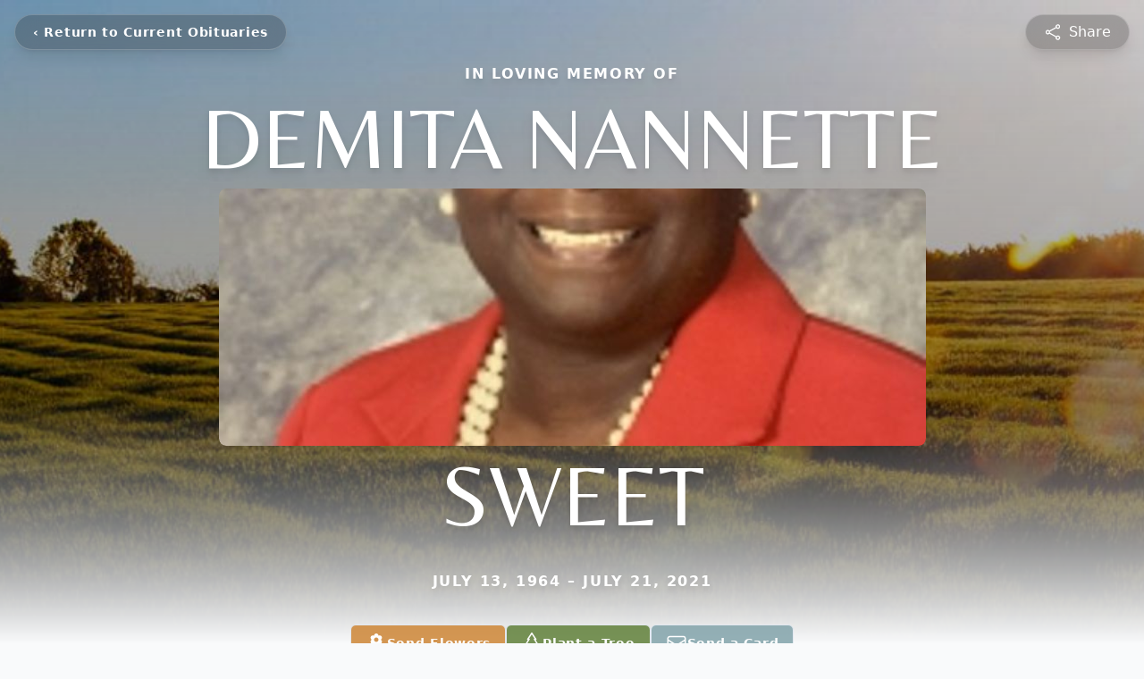

--- FILE ---
content_type: text/html; charset=utf-8
request_url: https://www.google.com/recaptcha/enterprise/anchor?ar=1&k=6Ld1c7wpAAAAAL4Ytx3cNCLJznhnGpr8ozYKIv0H&co=aHR0cHM6Ly93d3cubWFkaXNvbnZpbGxlZnVuZXJhbGhvbWUuY29tOjQ0Mw..&hl=en&type=image&v=TkacYOdEJbdB_JjX802TMer9&theme=light&size=invisible&badge=bottomright&anchor-ms=20000&execute-ms=15000&cb=8ey390yw9tl8
body_size: 45001
content:
<!DOCTYPE HTML><html dir="ltr" lang="en"><head><meta http-equiv="Content-Type" content="text/html; charset=UTF-8">
<meta http-equiv="X-UA-Compatible" content="IE=edge">
<title>reCAPTCHA</title>
<style type="text/css">
/* cyrillic-ext */
@font-face {
  font-family: 'Roboto';
  font-style: normal;
  font-weight: 400;
  src: url(//fonts.gstatic.com/s/roboto/v18/KFOmCnqEu92Fr1Mu72xKKTU1Kvnz.woff2) format('woff2');
  unicode-range: U+0460-052F, U+1C80-1C8A, U+20B4, U+2DE0-2DFF, U+A640-A69F, U+FE2E-FE2F;
}
/* cyrillic */
@font-face {
  font-family: 'Roboto';
  font-style: normal;
  font-weight: 400;
  src: url(//fonts.gstatic.com/s/roboto/v18/KFOmCnqEu92Fr1Mu5mxKKTU1Kvnz.woff2) format('woff2');
  unicode-range: U+0301, U+0400-045F, U+0490-0491, U+04B0-04B1, U+2116;
}
/* greek-ext */
@font-face {
  font-family: 'Roboto';
  font-style: normal;
  font-weight: 400;
  src: url(//fonts.gstatic.com/s/roboto/v18/KFOmCnqEu92Fr1Mu7mxKKTU1Kvnz.woff2) format('woff2');
  unicode-range: U+1F00-1FFF;
}
/* greek */
@font-face {
  font-family: 'Roboto';
  font-style: normal;
  font-weight: 400;
  src: url(//fonts.gstatic.com/s/roboto/v18/KFOmCnqEu92Fr1Mu4WxKKTU1Kvnz.woff2) format('woff2');
  unicode-range: U+0370-0377, U+037A-037F, U+0384-038A, U+038C, U+038E-03A1, U+03A3-03FF;
}
/* vietnamese */
@font-face {
  font-family: 'Roboto';
  font-style: normal;
  font-weight: 400;
  src: url(//fonts.gstatic.com/s/roboto/v18/KFOmCnqEu92Fr1Mu7WxKKTU1Kvnz.woff2) format('woff2');
  unicode-range: U+0102-0103, U+0110-0111, U+0128-0129, U+0168-0169, U+01A0-01A1, U+01AF-01B0, U+0300-0301, U+0303-0304, U+0308-0309, U+0323, U+0329, U+1EA0-1EF9, U+20AB;
}
/* latin-ext */
@font-face {
  font-family: 'Roboto';
  font-style: normal;
  font-weight: 400;
  src: url(//fonts.gstatic.com/s/roboto/v18/KFOmCnqEu92Fr1Mu7GxKKTU1Kvnz.woff2) format('woff2');
  unicode-range: U+0100-02BA, U+02BD-02C5, U+02C7-02CC, U+02CE-02D7, U+02DD-02FF, U+0304, U+0308, U+0329, U+1D00-1DBF, U+1E00-1E9F, U+1EF2-1EFF, U+2020, U+20A0-20AB, U+20AD-20C0, U+2113, U+2C60-2C7F, U+A720-A7FF;
}
/* latin */
@font-face {
  font-family: 'Roboto';
  font-style: normal;
  font-weight: 400;
  src: url(//fonts.gstatic.com/s/roboto/v18/KFOmCnqEu92Fr1Mu4mxKKTU1Kg.woff2) format('woff2');
  unicode-range: U+0000-00FF, U+0131, U+0152-0153, U+02BB-02BC, U+02C6, U+02DA, U+02DC, U+0304, U+0308, U+0329, U+2000-206F, U+20AC, U+2122, U+2191, U+2193, U+2212, U+2215, U+FEFF, U+FFFD;
}
/* cyrillic-ext */
@font-face {
  font-family: 'Roboto';
  font-style: normal;
  font-weight: 500;
  src: url(//fonts.gstatic.com/s/roboto/v18/KFOlCnqEu92Fr1MmEU9fCRc4AMP6lbBP.woff2) format('woff2');
  unicode-range: U+0460-052F, U+1C80-1C8A, U+20B4, U+2DE0-2DFF, U+A640-A69F, U+FE2E-FE2F;
}
/* cyrillic */
@font-face {
  font-family: 'Roboto';
  font-style: normal;
  font-weight: 500;
  src: url(//fonts.gstatic.com/s/roboto/v18/KFOlCnqEu92Fr1MmEU9fABc4AMP6lbBP.woff2) format('woff2');
  unicode-range: U+0301, U+0400-045F, U+0490-0491, U+04B0-04B1, U+2116;
}
/* greek-ext */
@font-face {
  font-family: 'Roboto';
  font-style: normal;
  font-weight: 500;
  src: url(//fonts.gstatic.com/s/roboto/v18/KFOlCnqEu92Fr1MmEU9fCBc4AMP6lbBP.woff2) format('woff2');
  unicode-range: U+1F00-1FFF;
}
/* greek */
@font-face {
  font-family: 'Roboto';
  font-style: normal;
  font-weight: 500;
  src: url(//fonts.gstatic.com/s/roboto/v18/KFOlCnqEu92Fr1MmEU9fBxc4AMP6lbBP.woff2) format('woff2');
  unicode-range: U+0370-0377, U+037A-037F, U+0384-038A, U+038C, U+038E-03A1, U+03A3-03FF;
}
/* vietnamese */
@font-face {
  font-family: 'Roboto';
  font-style: normal;
  font-weight: 500;
  src: url(//fonts.gstatic.com/s/roboto/v18/KFOlCnqEu92Fr1MmEU9fCxc4AMP6lbBP.woff2) format('woff2');
  unicode-range: U+0102-0103, U+0110-0111, U+0128-0129, U+0168-0169, U+01A0-01A1, U+01AF-01B0, U+0300-0301, U+0303-0304, U+0308-0309, U+0323, U+0329, U+1EA0-1EF9, U+20AB;
}
/* latin-ext */
@font-face {
  font-family: 'Roboto';
  font-style: normal;
  font-weight: 500;
  src: url(//fonts.gstatic.com/s/roboto/v18/KFOlCnqEu92Fr1MmEU9fChc4AMP6lbBP.woff2) format('woff2');
  unicode-range: U+0100-02BA, U+02BD-02C5, U+02C7-02CC, U+02CE-02D7, U+02DD-02FF, U+0304, U+0308, U+0329, U+1D00-1DBF, U+1E00-1E9F, U+1EF2-1EFF, U+2020, U+20A0-20AB, U+20AD-20C0, U+2113, U+2C60-2C7F, U+A720-A7FF;
}
/* latin */
@font-face {
  font-family: 'Roboto';
  font-style: normal;
  font-weight: 500;
  src: url(//fonts.gstatic.com/s/roboto/v18/KFOlCnqEu92Fr1MmEU9fBBc4AMP6lQ.woff2) format('woff2');
  unicode-range: U+0000-00FF, U+0131, U+0152-0153, U+02BB-02BC, U+02C6, U+02DA, U+02DC, U+0304, U+0308, U+0329, U+2000-206F, U+20AC, U+2122, U+2191, U+2193, U+2212, U+2215, U+FEFF, U+FFFD;
}
/* cyrillic-ext */
@font-face {
  font-family: 'Roboto';
  font-style: normal;
  font-weight: 900;
  src: url(//fonts.gstatic.com/s/roboto/v18/KFOlCnqEu92Fr1MmYUtfCRc4AMP6lbBP.woff2) format('woff2');
  unicode-range: U+0460-052F, U+1C80-1C8A, U+20B4, U+2DE0-2DFF, U+A640-A69F, U+FE2E-FE2F;
}
/* cyrillic */
@font-face {
  font-family: 'Roboto';
  font-style: normal;
  font-weight: 900;
  src: url(//fonts.gstatic.com/s/roboto/v18/KFOlCnqEu92Fr1MmYUtfABc4AMP6lbBP.woff2) format('woff2');
  unicode-range: U+0301, U+0400-045F, U+0490-0491, U+04B0-04B1, U+2116;
}
/* greek-ext */
@font-face {
  font-family: 'Roboto';
  font-style: normal;
  font-weight: 900;
  src: url(//fonts.gstatic.com/s/roboto/v18/KFOlCnqEu92Fr1MmYUtfCBc4AMP6lbBP.woff2) format('woff2');
  unicode-range: U+1F00-1FFF;
}
/* greek */
@font-face {
  font-family: 'Roboto';
  font-style: normal;
  font-weight: 900;
  src: url(//fonts.gstatic.com/s/roboto/v18/KFOlCnqEu92Fr1MmYUtfBxc4AMP6lbBP.woff2) format('woff2');
  unicode-range: U+0370-0377, U+037A-037F, U+0384-038A, U+038C, U+038E-03A1, U+03A3-03FF;
}
/* vietnamese */
@font-face {
  font-family: 'Roboto';
  font-style: normal;
  font-weight: 900;
  src: url(//fonts.gstatic.com/s/roboto/v18/KFOlCnqEu92Fr1MmYUtfCxc4AMP6lbBP.woff2) format('woff2');
  unicode-range: U+0102-0103, U+0110-0111, U+0128-0129, U+0168-0169, U+01A0-01A1, U+01AF-01B0, U+0300-0301, U+0303-0304, U+0308-0309, U+0323, U+0329, U+1EA0-1EF9, U+20AB;
}
/* latin-ext */
@font-face {
  font-family: 'Roboto';
  font-style: normal;
  font-weight: 900;
  src: url(//fonts.gstatic.com/s/roboto/v18/KFOlCnqEu92Fr1MmYUtfChc4AMP6lbBP.woff2) format('woff2');
  unicode-range: U+0100-02BA, U+02BD-02C5, U+02C7-02CC, U+02CE-02D7, U+02DD-02FF, U+0304, U+0308, U+0329, U+1D00-1DBF, U+1E00-1E9F, U+1EF2-1EFF, U+2020, U+20A0-20AB, U+20AD-20C0, U+2113, U+2C60-2C7F, U+A720-A7FF;
}
/* latin */
@font-face {
  font-family: 'Roboto';
  font-style: normal;
  font-weight: 900;
  src: url(//fonts.gstatic.com/s/roboto/v18/KFOlCnqEu92Fr1MmYUtfBBc4AMP6lQ.woff2) format('woff2');
  unicode-range: U+0000-00FF, U+0131, U+0152-0153, U+02BB-02BC, U+02C6, U+02DA, U+02DC, U+0304, U+0308, U+0329, U+2000-206F, U+20AC, U+2122, U+2191, U+2193, U+2212, U+2215, U+FEFF, U+FFFD;
}

</style>
<link rel="stylesheet" type="text/css" href="https://www.gstatic.com/recaptcha/releases/TkacYOdEJbdB_JjX802TMer9/styles__ltr.css">
<script nonce="0k09rDwhC9eElo-SA4g_zQ" type="text/javascript">window['__recaptcha_api'] = 'https://www.google.com/recaptcha/enterprise/';</script>
<script type="text/javascript" src="https://www.gstatic.com/recaptcha/releases/TkacYOdEJbdB_JjX802TMer9/recaptcha__en.js" nonce="0k09rDwhC9eElo-SA4g_zQ">
      
    </script></head>
<body><div id="rc-anchor-alert" class="rc-anchor-alert"></div>
<input type="hidden" id="recaptcha-token" value="[base64]">
<script type="text/javascript" nonce="0k09rDwhC9eElo-SA4g_zQ">
      recaptcha.anchor.Main.init("[\x22ainput\x22,[\x22bgdata\x22,\x22\x22,\[base64]/[base64]/[base64]/[base64]/[base64]/[base64]/[base64]/eShDLnN1YnN0cmluZygzKSxwLGYsRSxELEEsRixJKTpLayhDLHApfSxIPWZ1bmN0aW9uKEMscCxmLEUsRCxBKXtpZihDLk89PUMpZm9yKEE9RyhDLGYpLGY9PTMxNXx8Zj09MTU1fHxmPT0xMzQ/[base64]/[base64]/[base64]\\u003d\x22,\[base64]\\u003d\x22,\x22w57Du8K2I8KFw5xcw4UgHcKtwqQiwrPDtxR4DAZlwr0pw4fDtsKKwq3CrWNJwqtpw4rDgHHDvsOJwrgeUsOBKDjClmExWG/DrsOcIMKxw4FaTHbChT0uSMOLw5DCmMKbw7vClMKzwr3CoMO7OAzCssKHScKiwqbCgRhfAcOjw4TCg8KrwqnChlvCh8OOAjZeasOWC8KqagpycMOqHh/Cg8KFJhQTw5gRYkVHwpHCmcOGw7jDvMOcTwJ7wqIFwrk9w4TDkyAVwoAOwpzCpMOLSsKmw7jClFbCvsK7IRMDQMKXw5/[base64]/M2F2w4HCjwcjTlFpLwTCjV5Dw4zDnnjCgTzDucKuwpjDjkQGwrJAScOhw5DDs8KNwqfDhEsvw7dAw5/Do8KMAWAmworDrsO6wovCsxzCgsOrGwpwwoV9UQEfw73DnB8iw6BGw5w0SsKlfX85wqhaGsOKw6oHEsKAwoDDtcOkwooKw5DCsMOjWsKUw5/[base64]/w4h5AMOPbsOZQcKCwrlbDjFwdcKOU8OUwrXClFZyOHjDmsODJBRVY8KxccOWNBdZBMKUwrpfw5FiDkfCqlEJwrrDnR5OcgF9w7fDmsKowpMUBHXDm8KjwoIXayZow40Jw41bC8K6WQfCt8Oswq/Dji8wDsOhwoMFwqYxUsKpDcOkwqRoKGgzDcK8wqjDqXfCigB9wpJiw6bCkMKqwqdLbXHCklNpw4Iewr/[base64]/[base64]/DgcKdwp/[base64]/w7rDkgd+asK6RFsqw4DDhDHCrMO/wpnCrB/DjjEfw64UwqDCmGspwrDCtMKdwrfDhVzDs1/DnwfCsk4xw5rCmmcxO8KBSBvDssOGOsKVw5nChTw+S8KCE2TCnUjClj0aw7NCw4zCoQHDmHjDjHjCq2REZMOzBsKLBcOic0HDo8Ocwp94w7LDtsO2wpDCusOdwrXCjMOHwqfDlsOJw6orTUFzZVPCrsK8BU1Owq8Gw6IywqHClznCtsODCVnClyDCqH/Ct2RIRiXDsgx5Sx0xwrMew5diQDzDp8OHw5bDvsOEATlKw6JkJcKww5AbwrFOc8KLw7zCvD4Rw690w7/DkgZjw7RxwpvDkhzDum3Ci8O5w43CtcK+McO9wonDkmklwrUbwq5pwo9UUcOVw4FXDE50Ej7DjmbCr8O2w7zCmznDrcKfBXbDs8K+w4TDlsOow5TCpsKxwoIUwq40woplTz5qw58VwoYswo/[base64]/[base64]/[base64]/Cp8K8a8OYfcKfwpjDi8Kbwo7CkCnDhWJTw5fDocKOw6F3PsKpKmrCisO+AVbDl2hLw7dVwrJ0AA3CpypBw6TCqcOowqI1w7l7wojCo18rZcKawp4EwqtEwqwyXCzCjkrDlhlCw7TCrMKUwrnColkRw4JgDlnClh3DocOTIcOQwoHDvG/DoMOqwqVwwrQBwpYyFg/Ci30VBMOtwpwccEfDgcKSwqsjwq45CsKUKcKQG1UWwrNNw6RPw4I0w7pawosRw7TDs8OINcONR8O+wqZjXsKuXcK/w6kiwrnCn8KNw6jDp3/Cr8O+exBCa8KawpHChcOEDcKWw6/Cojl2wr0Ww48Rw5vDi3nDo8KVScKtQcKAf8OtAMOFUcOaw5/CrFvDlsK4w67CmGnCmGfCpCvCmCXDtcOkw5ByMsOOdMKZZMKrw4liw61twp0MwoJDw4UGwpgWF3teIcKnwr8bw6DCr1Q2MAUrw5TCjEAIw4A9w5YwwrrChsOEw6jDjwNow4QMJMKXYcO+EMOyOMK7TkPCkFJcdg5Zwp3CpMOrW8O7PVTDrMKmdMKlw4ltwpbChU/CrcOfwrzCjxXCtcK0wrzDpFDDjzXCj8OYw5jDmMKaPcOYN8KGw7hoZcKkwo0RwrLCksKyTsKSwoXDgkt6wpTDrhMFwpl0wqHCqxEswonDnsOaw4BfcsKUVsO9RBzCtA0Rd2UtBsOVbsKzw6orO0/Dtz7CuFnDl8Ojwp7DuQUuwobDmWvCkADCrMKjP8OId8K+wpTDtsOrTcKmw6vCj8O0csKyw4VxwpQJGMKFDMKHasO6w68vB2DCicOxw5nCrGR4C1zCr8OOYcO4wqlQNMKmw7rDrcK8wpbCl8Klwr/CqTjCjsKlWcKyFcK+esO3w7BrH8OuwrhZw4Nkw4JIUTTCgsOJWMOnDQ3DscKLw4DCgBUdw7s9IlMpwq3DlhLDpMOFw4wmwrNvJHDCoMO3QMONVTYzY8Ocw57Dj2rDnk7CqMKndsKrw78/w4zCuT0Xw7gfwojCpMO6YWMbw51QWcKjDsOqbm5Mw7HDscOXYi1Fw4DCok53w6FDFsOjwoc9wrJsw4g+DsKbw5MIw4kweyhGZMOPwpM6wrrCsncNYFHDixkEwprDoMOvw4s0wqjCgGZDQMOBY8KfcnMmwrsjw5TDrcOMGcOswpY/w7sIX8KTw7ceXThNEsKpC8Kcw43DkcOJK8KERH3DgilmGD5RWDdXw6jCisK+AsOWHsOnw5jDqy/CuXDCiVx+wqVuw6DDiGEZNzZjTcOfUxtlw4/Cj1zCqMKOw6V/wrvCvsKxwpXCo8KTw6sgwqnCtnZyw5/CpcKGw7HCvsOSw4XDiD4Vwq5zw4nCjsOhworDl2fCsMKCw6oUGD5AAFzDoCxVXjDDniHDmzJYa8KkwqXDk2zCr2MZY8K2woMQFcKPQVnDr8KiwrYuHMO/K1XCjMOewqnDm8OawrrCnxfCnlEzYjQBwqTDm8OlKMKRQQp/acO8w6Zcw7/CqcO3wozDrcKiwqHDqsKaCQnChVxYwrxNw5rDmcKNSDDCiRhkwpwHw4TDqcOGw7TCn3scwpLChQkuw71rM1rCk8KIw43CkMKJUylqDmJGwqjCgMO/BVzDuxJlw6jCpU10wq/[base64]/RnpXwp3Ci8Kuw4rDlHfDrjjDt8K4csOXMEokw4LDncKSwooLOX9pwqnCt2rDt8Oxd8Khw7pVTzjDvATCm1pewo50Ck5/[base64]/w4vCoT/[base64]/DoknDsMOEYTXClcKkwonDlMOIwplIw51mC2FhBAMqA8OIw6ZmTVItw6Epa8KuwpbDpMOFaRPDg8Kqw7RHJwfCswQ1wrpQwrN7HsKnwrDCizU2Z8OJw4ofwrrDjxPCqsOCU8KVE8OLK33DlDHChcOew5LCvBUkd8O5w47Cq8OgCFPDhsK/wolHwqjDg8O7VsOuw7XCksOpwpHDucOPw4LCl8OIWcOOw5/[base64]/DsVrCqsKew4DCrMK0wqjDmXVSwpvDu2lHw7YMeWtwTsKQdcKLZ8OiwoXCoMO2wprCtsKRRWo3w6pbI8K1wrDCsVVidcObecO4X8O0wrbCvsOyw5XDkl4uGcKiD8O4SV0Rw7rCp8KsDsKZesKfaWUQw4DCjzRtBFYxwpDCty/DvcKiw6zDunTDqcO2I2XCucK6KsOgwp/Crko+ccKnMsOPJcKgM8Ogw7bCsnrClMKpel8gwrtVBcOiCVU1BsK/A8Oow7PDq8KSwovCnsKmJ8K+UzR5w4jCjMKFw5g8wpTDlUDCp8OJwrTDsF/CuC7Dim93w6bCn0Upw4HChUPChm5Pw7XCp0zDoMKKa1PCqcOmwqxVV8KaOUgZN8Kyw4BDw5vDoMKzw6bDlkwaW8KhwovDtsKTwr4mw6c3SsOoVhTDizHDsMKrwq/Cl8KjwrVlwqLDrF/CgSXCrsKCw6h/Yk1oaEfComDCiB/CjcO+woDDj8OtWsO4KsOHwo4WRcK/wrhFw4dVw4ZCwrRCBMO4w5zCrhHCnsKvQ0I1A8KjwqjDlC17wp1PV8KjHsOvWRjDh35qDGXCqDhDw64HP8KSJsKNw6rDmVHChjTDnMKHbcOpwoDCtXvDrHzCmE3CgRpZJMK0wo3CqQcjwodlw4zChkNeLXs8FFkKwoXDvDnDncOeWg/Dp8O5RwNfwpEtwrR2wo5/wrHDj2sUw7LDnzLCj8O4PH3ChQgowpvCjx0KP2LCgjVwbsOJTW7CoHFvw7bDrsKxw5w/Y1nCt38jM8KYOcOawqbDtgDCrnXDr8OGd8OPw5XCm8O1w5NHNznCqsK6WsK3w4ZlCsO6wogewrTDm8OdPMK/woJUw6kZYcKFbF7CssKtw5JNw6LCjMKMw5vDocO9KA3DpcKpMRLCtU3Dtk/CisK/wqkrZMOuT2hqAzJLIGQYw5vCoQ8GwrLDln3DtcOewr8ew5jCny4fKyXDoV5/OUXDmT4bw5YFCx3Cg8OWwpPCnzFSw4xLw4/[base64]/[base64]/CmX8xwoPCgX3Dg8OCw7FKNBHDocOiwpQcG2rDpMOGB8KXRsOvw59Tw7I+KRPDvcOiLsO1ZMORPH/Dq3Y2w4fClcO/EEbCmz7CtzVJw5fCpDM5CsOgMcOJwpbCtF4Lwr3Clh7DjlzCmT7DkhDCvybDmsKcwpYTQMKkfXjCqQ/[base64]/CmGPClcOWT8KAwrDDtcOJwqnCozDCpMOuwr9vGMO9IXY2OcOhDFvDrX06d8ObaMO+wqs6MMKnwozCjipyJndcwosOwrHCjsKOw43Cm8K4TzBtTcKPwqAiwovCkEVHbMKbwpbCl8OlBhdwBcO+w690wqjCvMKwF2/[base64]/[base64]/XijClmHDoMKdMcK+wowbw6DDncO8w7vDvMK3Cm/DvMODAn7DkcKzw57CjcKCQGzCusKOVMKiwrIPwqfCn8K4SRnCjVNDTsKRwqjCmwTCnUBXcHzDr8KOSn/CvnLCssOICTMCFEvDgzDCr8KUYzrDv3nDk8OQZ8KGw5gqw4XCmMKPwo9fwqvDtgcew73CujTCj0fDm8Oqw4kVLA/[base64]/[base64]/DlmHCrcKleGfCpijCscKhFT1yT0MyRMOZwrFnwrMgXy/DgU8yw67CgB4TwrfDpzHCs8OoU0ZxwqNPWCsjwp13N8KuK8KowrxuHMO8RyLCvQ0JKz7DusOTE8Kcc1JVYDzDscONF2jCt1rCoUbDqmoNwrnDusOzWMOcw5TDucOBw5/DnmwCw6XCrGzDkCzChQlbwod+w4LDpsOaw67Ds8O/WcO9w7LDv8OCw6HDp3ZSNQ7Ci8OdF8KWwo0hJ1pBw4MQLGjCvMKcw4bDvcOSNVLCgTjDmnXCpcOmwq4lFC/DgcKXw71Zw53Dr0snNcKDw6gUKC7DmnZGwr3Ck8OPNcKAYcOLw4Y5b8OIw7/Dj8OQw4poYMK/w7/DmApAYMKfwrLCtnvCmsKCfX5PKcObNcKuw5N2BcKLwpwMbH14w58jwok/w7/CiVvDq8K7aio+wpNBw5o5wqonw7xVBMKia8Kwa8Oew5R8w5M4wrXCpGZewohTw5XDqDjCjho4UglCwpp3PMKhwrDCtMO4wrbDgcKnwq8bwq1ow4Baw4w9w6vCikPDgcKNBsKDT09NTcK0wrBNScOJLCRkP8O8YxvDljAWw78NRsK/[base64]/Dv8K3eDTCksKNWFXCnsOIAsOkUytqEsKNwojDlsKzwpLCmFLDicOKDcOQw6zDn8K3QcK+RsKjwrB7TnUQw7DDhwLCj8O0U1HDvlTCu0AWw4XDqxZEIMKewovCjUzCiytPwpw6wpbCj0jCmRzDqlbDscKgG8Oww4FJVcO/P3bDvcO+w5zDrlwJP8KKwqrDg3HDiHhBOMKAd3XDnMKkdQDCqynDv8K+FcOGw7B+BBPCuxHCjA9vwpbDuWDDkMOawowPPDFsGAFiLhwjL8Okw7EFQjXDgsObw4zClcOFw7zDrE3DmsKtw5fDs8OmwqoEQWfDmWRbw5DDjcO6U8Oqw6LDvGXCoz0bw5NSwodkcMOlwr/CnMO8QxBuOzTDgDdQw6nDt8Kow6MmUHjDjmsaw7dbfsOLwqzCslQYw4NQVcOfwpwDwqotVydswosSLDoCDSnCqMKyw7Ufw67CvXJOPcKiVsK6wrh6AR7CoB0Cw7wgHMOXwrRdQU/ClcKCwrkIEHhxw6XDgV03KicPwrxPeMKceMO/HEddesOAJgfDjGzDvBQqBRZ2W8OTw7rCjkhowrstClF0wrx6bBzCoCDCscO1R3xyU8OIJcOhwo0vwqjCvMK1eWBhw5rCmVxpwpgEKMOAKioVQDMJecKGw77DncOGwqTClcOdw4VEwpZ+cBnCvsK/ckjCm299w6JtTcKzw6vCicKBw4XCk8O5w7QGwr05w5vDvsKIN8KgwpDDlkJETzPCi8O+w5Evw5E4woQPwrrCsTwTcD9CGh17RMOmUcOwVMKmw5rCjMKJcMKAw5VDwpdKw7Q3NVnCsxIDYV/[base64]/Dkl/DqH3Dj8OCw67Cpl8ZYG9RwrVbIRfDhXTCnHFFJFpzNsKaV8KlwrHCkEgUFkDCsMKEw4fDqCjDl8Odw6DCnRhiw6pDfsOEKDpVcMOkWsO4w63CjT7CulwLAkfCv8KwNUtYd1tOw6vDjsOnPcKKw6wbw55PNmJ7OsKof8Ksw4rDkMK3NMOQwpk/wobDggXDusOcw63DtHg1w7cKwrjCscKRDmwWRMOBLsK7QsOMwp9lw5F2Ag/DpVo+eMKQwocAwr7DqBrCnQnCphbCrMKIwqvCtsOOOgo7asKUwrPCtMOow5PCgMOHIH/CiXLDnMOxY8Kjw7RXwoTCsMKawqhlw6hWWTMww7nCicOzDsOIw4dfwovDu2PClTfDvMO+w6PDgcOPfMK6wp4zwrLCk8OUwp5ywpLDhBPCvx7DhldLwrPColbCuDROUsKpTMOZwodSw53DtMOFYsKFAnRddcORw6TDmcOHw77DmsKCwpTCq8OBP8KLUznDk0XDh8ODw6/DpMOrwo3Dl8KsFcOnwp4xD11HE3LDkMK9KcKXwrpew4Ikw5zCgcKWw4cUw7nDt8K1fMKZw7wrwrZgN8KhSkPCvHnCtVdxw4bCmMKPOnzCg3wXEEjDhsKPcMO5w4pqw6HCvsKuPzoLfsOcfE1EcMOObUrDhHtlw7rCrUpAw4PDiQ3CrmMQwr4yw7bDvcKnwq3DiRZ/e8KTb8KdZX5TdmLDnk3Cu8KjwofDowVVw5zCicKQLMKHEcOmB8KZwrvCoyTDkcKUw5lpwpw0wp/CsHjCkAMVSMOew5/CjMOVwq4FOcK8w7rCqMOpNhPDmRvDrgLCgVEUKmTDhsOFwqxWInrCnWx0MgN1wqZAw47ChFJeVsOlw6pae8K/[base64]/DsMKlD8Ocwo3CnDV4w7zCtWQSwrvCvXAJwo1ewo3CnFUrwq4zw5vCtsKbYBrDqFzCsxbCjwcQw6TDtFnDkB3DpVvDpMKSw4rCuGsScMOLwrPDjwhNwo3DhRjCqn7DssK4e8ObXHLCjMKTw4bDrn/DrRYtwoZfwoHDrcKtEMK8XMOPbsOpwp12w4pBwq8Twqk2w6XDs1vDiMKmwrLCtcKCw5rDkcKswo1oIjfDgFtrw74sHMO0wpJTecOVYwFWwpVRwrZvwrvCh1XDnQ3DngHDhzY/GSgpM8KzfBfClsOmwqR7NsObKcOkw6HCuErCscOZUcO8w70SwocSEy8uw6VIw68dNMOwIMOKbEg1w5vDosKLwr7CnMKXVsO9w7DDkcOjGMKBAlTCoXPDsg/DvmTDm8OLwp3DosO1w6HCkiRKHS8wcMKjw4nClwFUwq1sag3CvhnDqsOkwovCoADDkXzClcKuw73DusKrw4vDkwMGd8O6DMKUWS7DrinDiU7DqMOEbBrCsgNJwo0Dw5rCncOsOn1ow7kcw6PCmj3CmX/DsU3DlcOfAF3Cpk10Z0MHw7k5woHCn8OrVih0w7g4UWYsR2kxHGbDkMKCwqDCqnLCtlIXFj9gw7bDpknDql/[base64]/WMKqAx5rAEzDl8K7wrzCpcK0wq57w5LDmcOIbCUywr7CkUfChcKmwpIJCcKGwqfDicKHDCrCtcOZTVzDnGY+woXDoH43w5lFw4kfw6h/wpfDpMOXG8Ouw6FKfkoPBMOww50TwowRYQh6HgvDrnPCqW9/[base64]/CmwzDmcOjc1w/w7hmw5cUwq7CkCZ6wrbCn8KIwop5HsOSwrHDqEZ1wppkFX7CrGQnw7YUFVlyeS/[base64]/[base64]/[base64]/CjcOSw4QMLyEow4VjO8KCQcKbw4XCpmvCkTXCqxPDvsOyw7/[base64]/CgcOvwqfCsl/[base64]/DkMKAw5/DisKSEG1cF2vCnsOnSlfCjisRwrddw49DOWnDv8KYw4dQGHRkIMK6w5JpEMK0w4hdaWY/LXzDg30UWMK2wo5Hw5HDvHLCtsONw4JsSMK2PCVRDg0kwo/[base64]/[base64]/DpgvDisKkYMKiw7wvw43CpsO+wr/ChH8Mw5J7w57Dk8O3Z8KYw5LCvMO9fcODLyRHw4p/woNHwrnDnhDCv8OcCm4ew47Cg8O5Tg4MwpPCkcOtw7QMwqXDr8Ogw5LDtXFsWlbCtDVTwq7CgMO3DCnCjMOeVsOuIcO4wq3CnxJpwqnChnomDBvDusOqbWhzQDlmwqR/w7V1DMKuVMK2ZiYIOBXDt8KMWC4swpA/w4pkCcOXUnYawqzDgAdmw6TCvUx6wrDCocKOai1DX28EPgMGwqDDtcOfwrpawpjDl1LDjcKMC8KZJHHDnMKYcMKuwprCriXCg8OsXsKebGnDvQbDhsOycSPCuyTDusKyTsK9MQgsYUVCJXfCisKWw7ATwqtaHAN4w7XCr8K7w4/Di8Kew7rCjGsBKcOLIyXDvwwDw6fCvMOBUMOtwoDDpSjDrcK0wqheMcKVwq/DiMOBOXtPZ8Ksw7/Cp0gHeh1cw5LDkMONw7QYYm7CiMKww6LCu8KAwo/Cgi0kwqtiw73DgQnCr8O9QGkWIkFLwrhmO8KMwo9WZXLDo8KJwqLDkF4AGMKtIMKhw7waw6VlJcKeFlzDqH4LWcOgw7hawrcjXyB+wrc1MlXCoG/ChMKUw7lwT8K/bBjCuMOnw6PCgVjCrMOsw6vDusOUWcO5flLClMKNwqXCijs6Om3CoDHDlQ7DusK5aXlwUcKNY8OIN2s+ATAow5RgbxfCo0RVGzltesOTUQvCsMOYwrnDojQZSsO9dCrCrzTDusKoL0Zpwp5PaFXDqGMVwrHCjx3ClsKDBhXCtsOgwpk3GsOdWMOPWDHDlDsJwoTDmB/CpMKxw67CkMKDO1tBwplSw74GdcKSFcKiwoTConhYw7rDqD9Dw6PDmkrChEYtwoofO8OxU8KWwoAxMj/Duhs1CcK7KUTCjMOOw4xuwrZgw5wkwqLDrsOJw4nCk3HDh3dnIMO4TFBgTmDDmkR3wo7ChSDCrcOvGzQnw5c5HHJHw4PCpsO3JWzCvW8vccONOsKBAMKAUsOnw5VYwoXCsWM9PW/DgljDvmPChkNtS8Kaw7NrI8O2BmAkwp/CtsK7FFdhR8OfOsKtwrLCrAXCgiF1Mnp8wpvCnVXDkETDuF1JLRpIw6/Cm0/DksOZw5Fxw7V8WVlzw7E6CzlyLcOqwo05w5BBw7JbwpjCvsKSw5bDtUXDsSPDvsKRU0FsHn/CmcOcwpLDqkDDpDVreirDiMONbMOaw5dPccKrw7TDqMKyDsK0fcO+wrIPw4Zbw6pbwq7CsU3Ck3UVV8OQw5p2w6o3dFVfw594wqXDusKmw6rDnEI4YMKpw6/CjEJ+wrzDvMOxTsOxTHzCpi7Diz7CqMKMDUrDu8Oqb8OUw4xcYDozdj/DmMOFWQPDokQjfiZQPnHDtWHDoMOwLcO8OsK9bHnDuz7ChTnDol58wqYyGMOLfMOMwqzCvGI4bnDCi8KAODFbw4J8wooew64yanAswq4Fb0/CsgXChm9ywobCm8KhwpIew7/DhsK+RmsoFcK1J8O/wrxSdcK/[base64]/DmWDDk8KQwoNrPMKBwozDscO6EcKDw6fDncOXw7ZYwqHDqsK3Ix00wpfDtCIBTjfCqMO9Z8ORCQ8lQMKqK8OheGQVwpgVEwzDjjfCqmDDmsKkEcOuUcKww4JaK0V5w6gCGsOOWCUdfjfCqsOpw6oTN2V6wppEwqTDoj/CtcOOw4TDu2F6BQYjBHEewpdbwpVKw60/M8OpBcOgQsK5clAmD3zClHYyJ8OsbTF0woDCogttwozCkEnCt2LDhsKTwrrDo8OMO8OKEcKZH13Dl1/CosOIw6/[base64]/RcOrJcKpwrrDuMOTwrXDjsOiw7PDlCfDm8KCw5EBFhrCqxLCt8KTYcOYw4HCknxFw5vDpDgNwq/DhFbDthAnXsO8wq9Rw4F/w6bClMOtw7zCunZEXy7CssOhak8We8KEw6I4EWnCpMOkwpLCrxdhwrE2W2s2wrAmw7rCicKgwrE8worCocKtwpRNwpYww4ZBKU3DhBd8Mj1zw5cteHV0DsKTwpHDpihVRHEfwo7Dn8KGeD8vQ0Abw6nCgsKaw7DCmsKHwqYIw77Dp8O/wrluJ8KYw6/DrMK8wpLCrkMgw4DDhcOeMsOnF8KwwofDmcKbSMKyUgQGQzfDjhsvw4wVwobDhVjDoRrCscKEw7zCuHDDt8OwYVjDrTdPw7MRD8O8eXjDvm3Dt1d3PsK7ETTCn0x3w5bCq1oPw4PCklLDtFVPwqpnXCJ5wrc6wq5XRg7DiiJsJMKAwoxWwp/DtcOzBMOGWsOSw7fDrsKbdFZEw57Ck8KCw71lw6nCrV3Cg8Krw5xmwpMbw5rDrMKIwq4LVAzDu3t+wrJGw7jDlcOZw6AcZ2kXwrp/[base64]/wq0mJMObwoLDrMOxRcOrJMOqZRPCvcKGRMOsw6lYw5RNCUAhc8K4wq/Cp3zDqEDDr0bDtMOewox0w6hawpzCr1pbBEZzw5IRaxDCjyMCCiXClBXDvHJgWgYpJwzCiMO8DMKcRsOlw7nDrybDpcKKQ8OPwrwWJsOgTAzCrMKoHmV5EcOWDEvDv8OBXSXCksKaw7HDjMO1BsKgK8KOV15hEhPDrsKzfDfCn8KRw6/CqMOdcxnCmSk7CsKPPW3DqcOVwrFzDcOVw5M/L8KRJcOvw6/DssOjw7PCtcKkw4kLXcKow6phIwB5w4fDt8O7CDp7WDU5woUHwrJPRcKoecKowoxuLcKAwqYSw7t1w5bChWIGw7M8w4AUNEIVwq/CtUVNUcOnw7dVw59Kw55SdMOAw53DmsKzw7w5eMO2CErDhjLDpcO/[base64]/OsKLwrzCssK0w5TDucK1P8KWJDLDi8K3cQl2DsOWfRbDrcKKJsO3Ph5iKsOnA3chw6bDujUEVMKjw7IGwrjCksKBworCmsKcw6XCjDrCqVrCr8K3CTQ/ZCwEwr/ChkrDs2PClinCiMKXw7kewogLwpRTekIIbjbCmnEHwo0gw798w5jDpyvDsWrDncO2FgVyw5zCp8O1w4HDnFjChcKoCsOYw78YwrwGAzFxf8Oow4DDsMObwr/Cr8KBEMOIaDTCtxZGwr/Ct8OBK8KkwosswqlaOsOrw7Z9Q3bCksOZwoNhR8K0Pz/CncOReAQPS2Q+SEvDp0ZnDxvDvMKGFhNsf8KaCcOxw7LClzHDvMO0w7gxw6DCtyrCoMKhMWbCocOqZcKxUkjCmH7ChHxhwos1w49fwo7ChG3Dv8KoQHzCtsOCNnbDixDDu1Iiw4/DogFkwo82w6fCqWw0wpQPYMKzIsKuwqTDiicswqHCjMKBUMOVwoI3w5AEwo/CggcXJgPCmzHDrcKmw7bClgHDsysdNAkDGsOxwp9WwrPCvsK8wpDDvkvChiwLwpE6e8KXwpPDusKDw7zCgwoywox5NMK9wqjCm8OCcX0+w4IrIsO0XMK/w5B8fgfDmEYzw7bCmcKddVAObU7ClMKQF8KNwqTDlMKkZMKOw7Q6PcOLey/DvmzDssKIfsKyw53Cn8KdwpVoRDwww6dTUzPDjMO7w5NNCAHDmT3CjsKIwpBjfRULw4/Cux57woIwPjfDu8OLw4bCh0Vkw4tYwrXCkh/DogVew5zDhAzDicKCw5lEScKswpPDuWTCj2rDqMKhwrgKVkQHw5UIwoodU8OHX8ONwoLChi/Co0fCtMKsZCVGdcKCwrbCisOEwqfCtcKnNG8RRjrCli/[base64]/[base64]/[base64]/CkMODwqrDuT/CmsKebcKxw67CvxvCucKrwqNswoHDqwIlWSUTKsOiwo4VwpfClcKIdsOFw5fDv8KFwrjCnsOnAAgCMMKrJsK8QwYnLG/[base64]/CqB/[base64]/EMKSYXHCqcOawqrDnsOTwpRoOGBgLXgtTThGTMOGw7JkD0PCpcOPDcOow44PZxPDuljCjVHCvcKAwpfDv3NmXEwlw4V8DRTDigFhwqkPBcKQw4vCgVbCnsOXw7JswpzCncKpVMKwS1DCisOcw7XDpcOvFsO+w4vCn8KFw79VwqYkwpdrwoXCm8O4w4QYwq/DlcKFw5DCiApiBMOMUsKnRHPDtHEKw4HCpHtzw5jDqwJGwqIyw7zCmRfDokN6B8KTwrRAMsKsAMKmO8K9wrcxw5HCvj/[base64]/wq7CpCAZQyXCky3DniTCoy8NcgbCu8O3w4U7w4jDucKTVwLCvyd0MnDDksKswoLCtWnCuMO4QhDDgcKSX01Pw6sRw43Cu8K6MmDCrMOEaBkMW8O5Nw3Dg0bDmMOmEj7Ckz8YUsKawoXCl8OnbMKTw6/DqR5jw6Fjw7NPMCHDjMOFDsKzwpdxY0pCE2h4ZsKhNz9fdAzDsR5XJU9dw5XCjXLCrsK8wojCgcOTw7ZHfwbCmMKawoIgQD7CicOVVDkpwpZCdDlnNMOawovDkMONwoITw4QHfn/CgXBhEMKOw4N7ecKgw5gbwq01QMKdwrZpPQ0/w7VMQ8KPw69AwrDCiMKHc1DCtcKCbj89w4ESwrJGHQvCncOVdH/[base64]/CjVNbVMO6w5lFN3MQWmvDrTMmfcKxwr9TwocHf1fCj1nCsXEzwocWw53DicOuw5/Dp8O8KH9uw49JJcKqeHhMDVzCiTlaKiNAwpo0aVgRZU59PW5IGzovw540MHHDtcONRcOswrfDkQ/CosO7HMOFf3F6wonDpsKWWxYHwpNtWcOfw5fDnAvDksOWKCjCp8KuwqPDp8Otw4ctw4XCo8OHUF0Sw4PCjU/CmC7CilghFRIMSg4UwqXCgMOrwqEww5zCrcK+MVbDoMKQGhLCtU3DjgbDvToMw441w6jCkBNtw53CtBlIIUzCnysWZkXDnTcaw4rDpsOkAcOVwofClcK6aMKyPsKJw5J7w5J+wq/ChTnCjggowpHDliNLwrjCrQbCk8OwGcOTeXdINcO6OjUkwrrCuMOYw4FiScKidEfCvhjCjRrCsMKfSAh/[base64]/[base64]/DqnbCug8Fw413YsK7wpDDgWobd8Oawo9kJ8OSwohEw4/CusKOGQvCpMKMYU/DgQIOw5EYbsKCbsOQSMK3w4huwo/CqGJ0wpg8w4cewoUvwppAB8KZJ0ELw7xiwrsJPCjCocK0w73ChSFewrlsXcOqw4/DisKtWBZpw7fCsHfCtyLDosKmZh8PwpXCpm4cw4bCjgVTR0vDs8OAw5s4wpvClMOIwp0nwoocPcOWw4PCpE/CmsO7wqzCp8O3wqdDw4oNCwzDjxd/wqx/[base64]/CqhI/U0zCniEfwo1Vw6J/em0mLcOswofDu8KTwpFfw4TDt8KrIBDCl8Obwrh+w4DCn3XCj8OsGDjCucOsw7V6wqFBwp/[base64]/Dr8O6wrZUwq/CoMKqesKqUcK4HsK9STfDvUVgwqzDo28SUSLCi8K1aE9RY8OJLsKvwrJKT1nCjsKqOcO0Ly/Dl0XCmsKLwoLCumNmwqoiwoNYw63DpivCrMKYHRMiwq8bwrrDk8Khwo/CicOAwpJ7wqnDlsKDw7HCkMKwwq3Dqg7DlUhAORQAwqXDhMOgw7AdSkERXQXDmQYbI8KBw7Q8w53DucKFw6rDqcKiwr4cw5VfUMO7wolFwpd1PsOMwrDCi2HDh8O6w6jCtcOyS8KQL8Ozwr9FfcKUYsO0DGLCocKywrPCvmjCsMKKwq0IwrHCpcOIwpXClHQwwo/Di8OFPMO6fMOqO8O+OsOwwqt9wojCmcOew6PCsMOFw7nDocObbcKBw6Q+w5ZWNsKTw6wzwqDCkAcNa0QVw7RjwqQvByl6HsOgw5zCsMKzw7zCpi/DmCE9KsOYJMOlT8O1w4PCsMOWS1PDlzxQfxvDlcOvLcOSKmZBWMKhGUjDucO1KcKYwrrCgcOCNMK6w6zDiyDDojXCtmHCqsODwpHDjsK5PXAaDHRLKRnClMOGw6DCocKLwqDDlcOXa8KfLBp1LmItwr8He8OkIgLCsMKpwokzw5jClV8HwoTDs8KxwpHDlgjDkMO/[base64]/DlcObw5ISU8K3wqgmw6p+DCJ9HcOYIn7DvSrCnMOTPMOxCxXDosOrwoJcw50DwofDi8Kdwo3Dp1hZw6gCwol/QsKTB8KbHjRVf8KNw77CgiBqcXzDosOPVA99KsKwDwJzwptpVlbDs8KNMMKndX3Du1DCnVoeFcO0w4UHcS0iIkDDnsO0Bm3Cv8OJwqdCP8Kcw5HDucODHcKXQ8KrwoDDp8Kow4/[base64]/Dk8O1dhPDpMOowpPDix7DnHMLUMK3wpVGw6rDtH8/[base64]/[base64]/wpMuw7Ycw5PCsmALwrN1w61+woocw6hwwr/CgMK0RDXCnSRzw60sdyVgwp3CisOBWcK+LWDCq8KtXsKaw6DDkcKXKcOrw5HChsOew6tDwoI/ccKowpMBw64aOkYHZXBzWMKgWHjCp8KdVcORNMODw68kwrR6RjJ0RcO3wrfCiDhaDcOZw5nCqcO0w7jDoS0Bw6jCv25Lwr4sw59Zw7DDu8O2wrEsb8KVM0kLURnCl34xw65aKnFMw4TCjsKjw6DCpnEawovDhMOGATzCgsOkw5XDgcOhwqXCmVHDusKbfsO0DMO/wrbCj8K+w6rCucOpw4vCqMK3wp9LRiEZworDsGjCiyJUNsKvIcKmwqDCsMKbw48cwr/[base64]/[base64]/[base64]\\u003d\x22],null,[\x22conf\x22,null,\x226Ld1c7wpAAAAAL4Ytx3cNCLJznhnGpr8ozYKIv0H\x22,0,null,null,null,1,[21,125,63,73,95,87,41,43,42,83,102,105,109,121],[7668936,267],0,null,null,null,null,0,null,0,null,700,1,null,0,\[base64]/tzcYADoGZWF6dTZkEg4Iiv2INxgAOgVNZklJNBoZCAMSFR0U8JfjNw7/vqUGGcSdCRmc4owCGQ\\u003d\\u003d\x22,0,0,null,null,1,null,0,0],\x22https://www.madisonvillefuneralhome.com:443\x22,null,[3,1,1],null,null,null,1,3600,[\x22https://www.google.com/intl/en/policies/privacy/\x22,\x22https://www.google.com/intl/en/policies/terms/\x22],\x2241+8+qcR0/MUInZMdinxWYBWL371EnJAuI4xn4AFZ3I\\u003d\x22,1,0,null,1,1763360286781,0,0,[169,195,106],null,[121,149,235],\x22RC-sAnsIXZkOTFdoQ\x22,null,null,null,null,null,\x220dAFcWeA4OA9GmrQbdYXwx1NS_7jDlbR_nLBV-omfywTNvgYANSVpOaDuykT-I2Dx08fyA5K0rEelK3GdEh2FXA22aKUwszFXp8g\x22,1763443086920]");
    </script></body></html>

--- FILE ---
content_type: text/html; charset=UTF-8
request_url: https://websites.tukios.com/track-obituary
body_size: 1054
content:
7846a6d6-24f0-4587-95f1-cd1ebd634f60